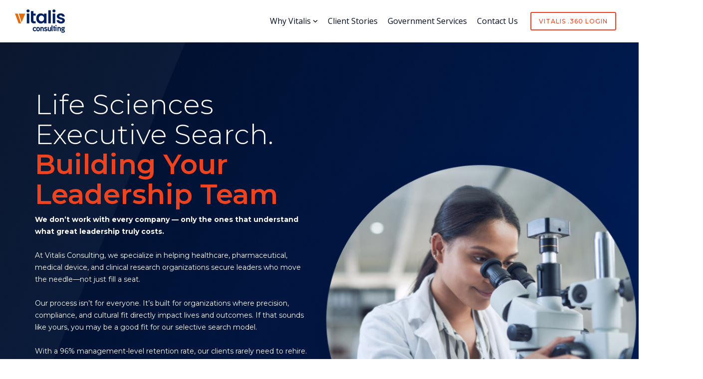

--- FILE ---
content_type: text/css
request_url: https://vitalisconsultingus.com/hubfs/hub_generated/template_assets/1/144845116712/1768325154888/template_child.min.css
body_size: -644
content:
.col-lg-6.col-sm-12.order-1.order-2-tablet.hhs-img-col{z-index:9!important}.hamburger-icon .line{background:#444!important}@media(min-width:1024px){.slider__container{position:relative;right:-2rem;top:-1.7rem;transform:scale(1.6);z-index:9}}@media(max-width:680px){.bad-hire{height:1000px!important}.calculator .hhs-col-inner,.calculator .hhs-col-inner-con,.calculator .hhs-rich-text{height:1600px!important}}

--- FILE ---
content_type: image/svg+xml
request_url: https://vitalisconsultingus.com/hubfs/Website%20Images/Icons/planning.svg
body_size: 127
content:
<svg xmlns="http://www.w3.org/2000/svg" version="1.1" xmlns:xlink="http://www.w3.org/1999/xlink" width="512" height="512" x="0" y="0" viewBox="0 0 682.667 682.667" style="enable-background:new 0 0 512 512" xml:space="preserve" class=""><g><defs><clipPath id="b" clipPathUnits="userSpaceOnUse"><path d="M0 512h512V0H0Z" fill="#ef431f" opacity="1" data-original="#000000"></path></clipPath></defs><mask id="a"><rect width="100%" height="100%" fill="#ffffff" opacity="1" data-original="#ffffff"></rect><path d="M0 0c5.52 0 10-4.48 10-10S5.52-20 0-20s-10 4.48-10 10S-5.52 0 0 0" style="fill-opacity:1;fill-rule:nonzero;stroke:none" transform="matrix(1.33333 0 0 -1.33333 257.333 488)" fill="#ffffff" data-original="#ffffff"></path></mask><g mask="url(#a)"><g clip-path="url(#b)" transform="matrix(1.33333 0 0 -1.33333 0 682.667)"><path d="M0 0c5.52 0 10-4.48 10-10S5.52-20 0-20s-10 4.48-10 10S-5.52 0 0 0" style="fill-opacity:1;fill-rule:nonzero;stroke:none" transform="translate(193 146)" fill="#ef431f" data-original="#000000" opacity="1"></path><path d="M0 0h-254.63c-11.05 0-20 8.95-20 20v326c0 11.05 8.95 20 20 20h20" style="stroke-width:20;stroke-linecap:round;stroke-linejoin:round;stroke-miterlimit:10;stroke-dasharray:none;stroke-opacity:1" transform="translate(284.63 96)" fill="none" stroke="#ef431f" stroke-width="20" stroke-linecap="round" stroke-linejoin="round" stroke-miterlimit="10" stroke-dasharray="none" stroke-opacity="" data-original="#000000" class="" opacity="1"></path><path d="M0 0h103" style="stroke-width:20;stroke-linecap:round;stroke-linejoin:round;stroke-miterlimit:10;stroke-dasharray:none;stroke-opacity:1" transform="translate(90 462)" fill="none" stroke="#ef431f" stroke-width="20" stroke-linecap="round" stroke-linejoin="round" stroke-miterlimit="10" stroke-dasharray="none" stroke-opacity="" data-original="#000000" class="" opacity="1"></path><path d="M0 0h103" style="stroke-width:20;stroke-linecap:round;stroke-linejoin:round;stroke-miterlimit:10;stroke-dasharray:none;stroke-opacity:1" transform="translate(233 462)" fill="none" stroke="#ef431f" stroke-width="20" stroke-linecap="round" stroke-linejoin="round" stroke-miterlimit="10" stroke-dasharray="none" stroke-opacity="" data-original="#000000" class="" opacity="1"></path><path d="M0 0h40c11.05 0 20-8.95 20-20v-221.15" style="stroke-width:20;stroke-linecap:round;stroke-linejoin:round;stroke-miterlimit:10;stroke-dasharray:none;stroke-opacity:1" transform="translate(376 462)" fill="none" stroke="#ef431f" stroke-width="20" stroke-linecap="round" stroke-linejoin="round" stroke-miterlimit="10" stroke-dasharray="none" stroke-opacity="" data-original="#000000" class="" opacity="1"></path><path d="M0 0h426" style="stroke-width:20;stroke-linecap:round;stroke-linejoin:round;stroke-miterlimit:10;stroke-dasharray:none;stroke-opacity:1" transform="translate(10 379)" fill="none" stroke="#ef431f" stroke-width="20" stroke-linecap="round" stroke-linejoin="round" stroke-miterlimit="10" stroke-dasharray="none" stroke-opacity="" data-original="#000000" class="" opacity="1"></path><path d="M0 0v-20c0-11.05-8.95-20-20-20s-20 8.95-20 20v40c0 11.05 8.95 20 20 20 5.52 0 10.52-2.24 14.14-5.86C-2.24 30.52 0 25.52 0 20Z" style="stroke-width:20;stroke-linecap:round;stroke-linejoin:round;stroke-miterlimit:10;stroke-dasharray:none;stroke-opacity:1" transform="translate(376 462)" fill="none" stroke="#ef431f" stroke-width="20" stroke-linecap="round" stroke-linejoin="round" stroke-miterlimit="10" stroke-dasharray="none" stroke-opacity="" data-original="#000000" class="" opacity="1"></path><path d="M0 0v-20c0-11.05-8.95-20-20-20s-20 8.95-20 20v40c0 11.05 8.95 20 20 20 5.52 0 10.52-2.24 14.14-5.86C-2.24 30.52 0 25.52 0 20Z" style="stroke-width:20;stroke-linecap:round;stroke-linejoin:round;stroke-miterlimit:10;stroke-dasharray:none;stroke-opacity:1" transform="translate(90 462)" fill="none" stroke="#ef431f" stroke-width="20" stroke-linecap="round" stroke-linejoin="round" stroke-miterlimit="10" stroke-dasharray="none" stroke-opacity="" data-original="#000000" class="" opacity="1"></path><path d="M0 0v-20c0-11.05-8.95-20-20-20s-20 8.95-20 20v40c0 11.05 8.95 20 20 20 5.52 0 10.52-2.24 14.14-5.86C-2.24 30.52 0 25.52 0 20Z" style="stroke-width:20;stroke-linecap:round;stroke-linejoin:round;stroke-miterlimit:10;stroke-dasharray:none;stroke-opacity:1" transform="translate(233 462)" fill="none" stroke="#ef431f" stroke-width="20" stroke-linecap="round" stroke-linejoin="round" stroke-miterlimit="10" stroke-dasharray="none" stroke-opacity="" data-original="#000000" class="" opacity="1"></path><path d="M0 0v-60h60" style="stroke-width:20;stroke-linecap:round;stroke-linejoin:round;stroke-miterlimit:10;stroke-dasharray:none;stroke-opacity:1" transform="translate(392 180)" fill="none" stroke="#ef431f" stroke-width="20" stroke-linecap="round" stroke-linejoin="round" stroke-miterlimit="10" stroke-dasharray="none" stroke-opacity="" data-original="#000000" class="" opacity="1"></path><path d="M0 0h63" style="stroke-width:20;stroke-linecap:round;stroke-linejoin:round;stroke-miterlimit:10;stroke-dasharray:none;stroke-opacity:1" transform="translate(70 316)" fill="none" stroke="#ef431f" stroke-width="20" stroke-linecap="round" stroke-linejoin="round" stroke-miterlimit="10" stroke-dasharray="none" stroke-opacity="" data-original="#000000" class="" opacity="1"></path><path d="M0 0h63" style="stroke-width:20;stroke-linecap:round;stroke-linejoin:round;stroke-miterlimit:10;stroke-dasharray:none;stroke-opacity:1" transform="translate(193 316)" fill="none" stroke="#ef431f" stroke-width="20" stroke-linecap="round" stroke-linejoin="round" stroke-miterlimit="10" stroke-dasharray="none" stroke-opacity="" data-original="#000000" class="" opacity="1"></path><path d="M0 0h63" style="stroke-width:20;stroke-linecap:round;stroke-linejoin:round;stroke-miterlimit:10;stroke-dasharray:none;stroke-opacity:1" transform="translate(70 256)" fill="none" stroke="#ef431f" stroke-width="20" stroke-linecap="round" stroke-linejoin="round" stroke-miterlimit="10" stroke-dasharray="none" stroke-opacity="" data-original="#000000" class="" opacity="1"></path><path d="M0 0h83" style="stroke-width:20;stroke-linecap:round;stroke-linejoin:round;stroke-miterlimit:10;stroke-dasharray:none;stroke-opacity:1" transform="translate(70 136)" fill="none" stroke="#ef431f" stroke-width="20" stroke-linecap="round" stroke-linejoin="round" stroke-miterlimit="10" stroke-dasharray="none" stroke-opacity="" data-original="#000000" class="" opacity="1"></path><path d="M0 0h63" style="stroke-width:20;stroke-linecap:round;stroke-linejoin:round;stroke-miterlimit:10;stroke-dasharray:none;stroke-opacity:1" transform="translate(193 256)" fill="none" stroke="#ef431f" stroke-width="20" stroke-linecap="round" stroke-linejoin="round" stroke-miterlimit="10" stroke-dasharray="none" stroke-opacity="" data-original="#000000" class="" opacity="1"></path><path d="M0 0h63" style="stroke-width:20;stroke-linecap:round;stroke-linejoin:round;stroke-miterlimit:10;stroke-dasharray:none;stroke-opacity:1" transform="translate(70 196)" fill="none" stroke="#ef431f" stroke-width="20" stroke-linecap="round" stroke-linejoin="round" stroke-miterlimit="10" stroke-dasharray="none" stroke-opacity="" data-original="#000000" class="" opacity="1"></path><path d="M0 0h63" style="stroke-width:20;stroke-linecap:round;stroke-linejoin:round;stroke-miterlimit:10;stroke-dasharray:none;stroke-opacity:1" transform="translate(193 196)" fill="none" stroke="#ef431f" stroke-width="20" stroke-linecap="round" stroke-linejoin="round" stroke-miterlimit="10" stroke-dasharray="none" stroke-opacity="" data-original="#000000" class="" opacity="1"></path><path d="M0 0h60" style="stroke-width:20;stroke-linecap:round;stroke-linejoin:round;stroke-miterlimit:10;stroke-dasharray:none;stroke-opacity:1" transform="translate(316 316)" fill="none" stroke="#ef431f" stroke-width="20" stroke-linecap="round" stroke-linejoin="round" stroke-miterlimit="10" stroke-dasharray="none" stroke-opacity="" data-original="#000000" class="" opacity="1"></path><path d="M0 0c38.85-16.97 66-55.73 66-100.84 0-60.75-49.25-110-110-110-52.51 0-96.42 36.79-107.37 86-1.72 7.73-2.63 15.76-2.63 24 0 60.75 49.25 110 110 110 15.65 0 30.53-3.27 44-9.16z" style="stroke-width:20;stroke-linecap:round;stroke-linejoin:round;stroke-miterlimit:10;stroke-dasharray:none;stroke-opacity:1" transform="translate(436 220.84)" fill="none" stroke="#ef431f" stroke-width="20" stroke-linecap="round" stroke-linejoin="round" stroke-miterlimit="10" stroke-dasharray="none" stroke-opacity="" data-original="#000000" class="" opacity="1"></path></g></g></g></svg>

--- FILE ---
content_type: image/svg+xml
request_url: https://vitalisconsultingus.com/hubfs/Website%20Images/Icons/interest-rate.svg
body_size: -129
content:
<svg xmlns="http://www.w3.org/2000/svg" version="1.1" xmlns:xlink="http://www.w3.org/1999/xlink" width="512" height="512" x="0" y="0" viewBox="0 0 511.749 511.749" style="enable-background:new 0 0 512 512" xml:space="preserve" class=""><g><path d="M501.749 167.855c-3.442-56.347-42.155-106.766-99.648-122.422-72.182-19.656-146.632 22.924-166.288 95.106-8.526 31.308-5.337 63.04 6.892 90.546h-.001l-24.219 49.747h62.033c14.767 12.079 31.988 20.982 50.4 25.996 57.592 15.683 116.626-8.255 148.122-55.236M113.747 66.454 36.978 156.08h42.233v125.995h69.071V156.08h42.234zM420.041 114.455 314.374 240.074" style="stroke-width:20;stroke-linecap:round;stroke-linejoin:round;stroke-miterlimit:10;" fill="none" stroke="#ef431f" stroke-width="20" stroke-linecap="round" stroke-linejoin="round" stroke-miterlimit="10" data-original="#000000" opacity="1"></path><ellipse cx="326.609" cy="136.71" rx="25.944" ry="25.706" style="stroke-width:20;stroke-linecap:round;stroke-linejoin:round;stroke-miterlimit:10;" fill="none" stroke="#ef431f" stroke-width="20" stroke-linecap="round" stroke-linejoin="round" stroke-miterlimit="10" data-original="#000000" opacity="1"></ellipse><ellipse cx="405.907" cy="218.272" rx="25.944" ry="25.706" style="stroke-width:20;stroke-linecap:round;stroke-linejoin:round;stroke-miterlimit:10;" fill="none" stroke="#ef431f" stroke-width="20" stroke-linecap="round" stroke-linejoin="round" stroke-miterlimit="10" data-original="#000000" opacity="1"></ellipse><path d="M123.133 471.109H25.036c-8.304 0-15.036-6.732-15.036-15.036v-16.799c0-8.304 6.732-15.036 15.036-15.036h98.098c8.304 0 15.036 6.732 15.036 15.036v16.799c-.001 8.305-6.733 15.036-15.037 15.036z" style="stroke-width:20;stroke-linecap:round;stroke-linejoin:round;stroke-miterlimit:10;" fill="none" stroke="#ef431f" stroke-width="20" stroke-linecap="round" stroke-linejoin="round" stroke-miterlimit="10" data-original="#000000" opacity="1"></path><path d="M250.662 471.109h-97.458c-8.304 0-15.036-6.732-15.036-15.036v-16.799c0-8.304 6.732-15.036 15.036-15.036h97.458c8.304 0 15.036 6.732 15.036 15.036v16.799c0 8.305-6.732 15.036-15.036 15.036z" style="stroke-width:20;stroke-linecap:round;stroke-linejoin:round;stroke-miterlimit:10;" fill="none" stroke="#ef431f" stroke-width="20" stroke-linecap="round" stroke-linejoin="round" stroke-miterlimit="10" data-original="#000000" opacity="1"></path><path d="M378.191 471.109h-97.458c-8.304 0-15.036-6.732-15.036-15.036v-16.799c0-8.304 6.732-15.036 15.036-15.036h97.458c8.304 0 15.036 6.732 15.036 15.036v16.799c-.001 8.305-6.732 15.036-15.036 15.036zM123.133 424.239H25.036c-8.304 0-15.036-6.732-15.036-15.036v-16.799c0-8.304 6.732-15.036 15.036-15.036h98.098c8.304 0 15.036 6.732 15.036 15.036v16.799c-.001 8.305-6.733 15.036-15.037 15.036z" style="stroke-width:20;stroke-linecap:round;stroke-linejoin:round;stroke-miterlimit:10;" fill="none" stroke="#ef431f" stroke-width="20" stroke-linecap="round" stroke-linejoin="round" stroke-miterlimit="10" data-original="#000000" opacity="1"></path><path d="M250.662 424.239h-97.458c-8.304 0-15.036-6.732-15.036-15.036v-16.799c0-8.304 6.732-15.036 15.036-15.036h97.458c8.304 0 15.036 6.732 15.036 15.036v16.799c0 8.305-6.732 15.036-15.036 15.036z" style="stroke-width:20;stroke-linecap:round;stroke-linejoin:round;stroke-miterlimit:10;" fill="none" stroke="#ef431f" stroke-width="20" stroke-linecap="round" stroke-linejoin="round" stroke-miterlimit="10" data-original="#000000" opacity="1"></path><path d="M250.662 377.369h-97.458c-8.304 0-15.036-6.732-15.036-15.036v-16.799c0-8.304 6.732-15.036 15.036-15.036h97.458c8.304 0 15.036 6.732 15.036 15.036v16.799c0 8.305-6.732 15.036-15.036 15.036zM497.207 211.721h0" style="stroke-width:20;stroke-linecap:round;stroke-linejoin:round;stroke-miterlimit:10;" fill="none" stroke="#ef431f" stroke-width="20" stroke-linecap="round" stroke-linejoin="round" stroke-miterlimit="10" data-original="#000000" opacity="1"></path></g></svg>

--- FILE ---
content_type: application/javascript
request_url: https://7052064.fs1.hubspotusercontent-na1.net/hubfs/7052064/hub_generated/module_assets/1/-98459521332/1768318165808/module_image_slider_gallery.min.js
body_size: 752
content:
var module_98459521332=function(){const DEFAULT_MODULE_CONFIG=Object.freeze({show_thumbnails:"false",show_main_arrows:"true",loop_slides:"false",auto_advance:"false",auto_advance_speed_seconds:"5",image_settings_sizing:"static",image_settings_transition:"slide",image_settings_caption_position:"below"}),cleanAndWatchImages=sliderRoot=>{const images=sliderRoot.querySelectorAll("img"),config={attributes:!0,attributeFilter:["loading","height","width"]},observer=new MutationObserver(mutationList=>{for(const mutation of mutationList)"attributes"===mutation.type&&mutation.target.dataset.splideLazy&&(mutation.target.removeAttribute("loading"),mutation.target.removeAttribute("width"),mutation.target.removeAttribute("height"))});images.forEach(image=>{image.removeAttribute("loading"),image.removeAttribute("width"),image.removeAttribute("height"),observer.observe(image,config)})},initGallerySliders=()=>{const gallerySliders=document.querySelectorAll("[data-gallery_slider]");gallerySliders.length>0&&gallerySliders.forEach(gallerySlider=>{const sliderConfig=(moduleName=>{const configJSONScript=document.querySelector(`[data-gallery_slider-config="config_${moduleName}"]`);return configJSONScript?JSON.parse(configJSONScript.textContent):DEFAULT_MODULE_CONFIG})(gallerySlider.dataset.gallery_slider),mainSlider=gallerySlider.querySelector(".splide__main"),thumbnailNav=gallerySlider.querySelector(".splide__nav");if(mainSlider){const mainSliderConfig={lazyLoad:"nearby",classes:{arrows:"splide__arrows hs-gallery-slider-main__arrow"}};sliderConfig?.slides_per_page>1&&(mainSliderConfig.perPage=parseInt(sliderConfig.slides_per_page,10),mainSliderConfig.gap=parseInt(sliderConfig.gap_between_slides,10)),mainSliderConfig.direction=sliderConfig?.direction||"ltr",mainSliderConfig.arrows="true"===sliderConfig?.show_main_arrows,mainSliderConfig.pagination="true"===sliderConfig?.show_dots,mainSliderConfig.autoplay="true"===sliderConfig?.auto_advance,mainSliderConfig.interval=sliderConfig?.auto_advance_speed_seconds?1e3*parseInt(sliderConfig.auto_advance_speed_seconds,10):5e3,mainSliderConfig.type=sliderConfig?.image_transition?sliderConfig.image_transition:"slide","true"===sliderConfig?.loop_slides&&("slide"===mainSliderConfig.type?mainSliderConfig.type="loop":mainSliderConfig.rewind=!0),sliderConfig?.splidei18n&&(mainSliderConfig.i18n=sliderConfig.splidei18n);const main=new Splide(mainSlider,mainSliderConfig);if(cleanAndWatchImages(main.root),thumbnailNav){const thumbSliderConfig={lazyLoad:"nearby",preloadPages:6,fixedWidth:parseInt(sliderConfig.thumbnail_width,10),autoHeight:!0,gap:6,pagination:!1,isNavigation:!0,classes:{arrows:"splide__arrows hs-gallery-slider-nav__arrow"},breakpoints:{768:{fixedWidth:135}}};thumbSliderConfig.direction=sliderConfig?.direction||"ltr",sliderConfig?.splidei18n&&(thumbSliderConfig.i18n=sliderConfig.splidei18n);const thumbnails=new Splide(thumbnailNav,thumbSliderConfig);cleanAndWatchImages(thumbnails.root),main.sync(thumbnails),main.mount(),thumbnails.mount()}else main.mount()}})};new Promise(resolve=>{if(void 0!==window.Splide)return void resolve();let value=window.Splide;Object.defineProperty(window,"Splide",{configurable:!0,enumerable:!0,get:()=>value,set(newValue){if(void 0!==newValue)return value=newValue,Object.defineProperty(window,"Splide",{configurable:!0,enumerable:!0,writable:!0,value:value}),void resolve()}})}).then(()=>{initGallerySliders()})}();
//# sourceURL=https://7052064.fs1.hubspotusercontent-na1.net/hubfs/7052064/hub_generated/module_assets/1/-98459521332/1768318165808/module_image_slider_gallery.js

--- FILE ---
content_type: image/svg+xml
request_url: https://vitalisconsultingus.com/hubfs/Asset%201.svg
body_size: 2742
content:
<svg xmlns="http://www.w3.org/2000/svg" viewBox="0 0 395.36 186.7"><defs><style>.cls-1{fill:#e46c0a;}.cls-1,.cls-2{fill-rule:evenodd;}.cls-2,.cls-3{fill:#002060;}</style></defs><g id="Layer_2" data-name="Layer 2"><g id="Layer_1-2" data-name="Layer 1"><polygon class="cls-1" points="48.4 110.97 21.23 32.64 0 32.64 28.61 110.97 48.4 110.97"/><polygon class="cls-1" points="81.71 32.9 30.14 32.9 52.63 102.96 81.71 32.9"/><polygon class="cls-2" points="103.74 0 99.75 0.58 96.39 2.21 93.81 4.71 92.15 7.91 91.56 11.61 92.15 15.32 93.81 18.51 96.39 21.01 99.75 22.64 103.74 23.22 107.67 22.64 111.02 21.01 113.63 18.51 115.31 15.32 115.92 11.61 115.31 7.91 113.63 4.71 111.02 2.21 107.67 0.58 103.74 0"/><rect class="cls-3" x="93.68" y="32.56" width="19.82" height="78.42"/><polygon class="cls-2" points="163.75 32.61 163.75 48.9 146.2 48.9 146.2 86.86 146.63 90.24 148.04 92.58 150.62 93.93 154.55 94.37 163.75 94.37 163.75 111.09 151.29 111.09 147.33 110.92 143.63 110.42 140.22 109.55 137.13 108.3 134.38 106.64 131.99 104.54 129.98 101.99 128.38 98.95 127.21 95.41 126.49 91.34 126.25 86.86 126.24 13.2 146.2 13.2 146.2 32.61 163.75 32.61"/><path class="cls-2" d="M230.45,32.6V43.77l-1.93-2.4-2.31-2.29L223.52,37l-3.05-1.86-3.42-1.57-3.8-1.19-4.17-.76-4.54-.27-3.47.16-3.38.48-3.27.79-3.13,1.09-3,1.38-2.83,1.67-2.67,1.94L180.31,41,178,43.5,176,46.22l-1.84,3-1.59,3.19-1.34,3.41-1.06,3.63-.78,3.85-.48,4-.16,4.24.16,4.23.48,4,.78,3.87,1.06,3.66,1.33,3.46L174.12,94,176,97,178,99.8l2.27,2.52,2.47,2.25,2.67,2,2.82,1.7,3,1.42,3.12,1.13,3.24.81,3.36.5,3.45.16,4.51-.27,4.16-.76,3.82-1.21,3.46-1.58,3.1-1.91,2.71-2.15,2.34-2.36,1.95-2.5V111h20V32.6ZM212.87,49l3.12.73,2.95,1.2,2.73,1.67,2.46,2.12,2.13,2.56,1.76,3,1.31,3.43.83,3.85.29,4.26-.29,4.25-.83,3.85L228,83.34l-1.76,3-2.13,2.56L221.67,91l-2.73,1.66L216,93.9l-3.12.73-3.23.25-3.16-.26-3.07-.75-2.92-1.23-2.71-1.71-2.46-2.16-2.13-2.61-1.76-3-1.33-3.46-.83-3.87-.3-4.26.3-4.25.83-3.83,1.33-3.4,1.76-3,2.13-2.52,2.46-2.08,2.71-1.63,2.92-1.17,3.07-.71,3.16-.23Z"/><rect class="cls-3" x="264.12" y="6.24" width="19.89" height="104.75"/><polygon class="cls-2" points="309.3 0 305.31 0.58 301.96 2.21 299.37 4.71 297.71 7.91 297.12 11.61 297.71 15.32 299.37 18.51 301.96 21.01 305.31 22.64 309.3 23.22 313.23 22.64 316.58 21.01 319.19 18.51 320.88 15.32 321.48 11.61 320.88 7.91 319.19 4.71 316.58 2.21 313.23 0.58 309.3 0"/><rect class="cls-3" x="299.25" y="32.56" width="19.82" height="78.42"/><polygon class="cls-2" points="362.96 31.32 358.27 31.53 353.93 32.16 349.94 33.16 346.3 34.52 343.05 36.2 340.19 38.19 337.73 40.44 335.69 42.94 334.08 45.65 332.91 48.56 332.2 51.62 331.96 54.82 332.23 58.51 332.99 61.77 334.2 64.63 337.78 69.29 342.56 72.77 345.27 74.14 348.14 75.33 351.1 76.36 354.11 77.26 357.13 78.07 362.95 79.55 365.66 80.29 370.44 81.94 374.02 84.04 376 86.87 376.27 88.65 375.48 91.82 373.17 94.38 369.4 96.09 364.23 96.71 359.78 96.19 356.03 94.74 353.08 92.49 351.06 89.61 350.08 86.24 330.12 86.24 330.54 89.54 331.4 92.72 332.68 95.73 334.36 98.57 336.42 101.21 338.84 103.62 341.61 105.78 344.7 107.68 348.1 109.28 351.78 110.56 355.74 111.51 359.94 112.09 364.37 112.29 369 112.08 373.3 111.47 377.26 110.49 380.87 109.15 384.12 107.48 386.98 105.51 389.44 103.26 391.49 100.75 393.11 98.02 394.28 95.07 395 91.94 395.24 88.65 394.91 84.96 394.09 81.7 392.83 78.84 389.22 74.18 384.45 70.69 381.76 69.31 378.92 68.12 375.99 67.09 373.01 66.18 370.04 65.36 364.3 63.85 361.63 63.09 356.94 61.4 353.42 59.24 351.48 56.34 351.21 54.53 351.93 51.45 354.04 49.08 357.54 47.56 362.39 47.03 366.7 47.5 370.23 48.86 372.92 51 374.72 53.82 375.56 57.22 394.53 57.22 394.08 53.72 393.28 50.43 392.13 47.34 390.63 44.49 388.8 41.87 386.63 39.51 384.15 37.42 381.36 35.62 378.26 34.11 374.86 32.91 371.17 32.03 367.2 31.5 362.96 31.32"/><polygon class="cls-2" points="168.8 146.8 166.08 144.12 163.25 142.11 160.03 140.85 156.2 140.41 152.24 140.85 148.84 142.12 146.02 144.11 143.8 146.73 142.19 149.88 141.21 153.47 140.88 157.38 141.21 161.27 142.19 164.84 143.8 167.97 146.02 170.59 148.84 172.57 152.24 173.84 156.2 174.29 160.01 173.87 163.17 172.65 166 170.66 168.8 167.96 163.1 162.71 161.66 164.21 160.07 165.51 158.28 166.42 156.2 166.76 152.63 165.97 150.39 163.87 149.23 160.87 148.9 157.38 149.23 153.87 150.39 150.87 152.63 148.78 156.2 148 158.28 148.33 160.07 149.23 161.66 150.52 163.1 152.06 168.8 146.8"/><path class="cls-2" d="M197.46,153.37l-.81-3.61-1.38-3.15-2-2.59-2.67-2-.91-.33-2.46-.9-4.11-.43-4.1.43-3.37,1.23L173,144l-2,2.59-1.38,3.15-.8,3.61-.26,4,.26,4,.8,3.62,1.38,3.14,2,2.59,2.66,2,3.37,1.23,4.1.43,4.11-.43,3.37-1.23,2.67-2,2-2.59,1.38-3.14.81-3.62.25-4Zm-8,7.41-.94,3-2,2.08-3.41.79-3.43-.79-2-2.08-.92-3-.22-3.41.22-3.39.92-3,2-2.13,3.43-.81,3.41.81,2,2.13.94,3,.23,3.39Z"/><polygon class="cls-2" points="214.84 140.28 213.03 140.45 211.18 140.96 209.45 141.79 208.01 142.94 207.74 140.94 201.24 140.94 201.24 173.59 209.14 173.59 209.14 153.49 209.54 151.44 210.65 149.73 212.35 148.55 214.51 148.11 217.43 148.66 219.19 150.18 220.05 152.48 220.28 155.34 220.28 173.59 228.24 173.59 228.24 155.21 227.92 150.97 226.9 147.33 225.15 144.36 222.59 142.15 219.17 140.76 214.84 140.28"/><polygon class="cls-2" points="286.94 141 278.98 141 278.98 161.43 278.55 163.51 277.39 165.12 275.7 166.16 273.67 166.53 270.71 166.01 268.93 164.56 268.05 162.34 267.82 159.5 267.82 141 259.92 141 259.92 159.97 260.28 164.11 261.38 167.61 263.23 170.43 265.85 172.5 269.26 173.79 273.46 174.23 275.17 174.06 276.88 173.59 278.54 172.8 280.1 171.7 280.44 173.63 286.94 173.63 286.94 141"/><polygon class="cls-2" points="299.69 167.21 298.5 167.03 297.7 166.58 297.25 165.83 297.1 164.76 297.1 127.61 289.6 127.61 289.6 164.89 290.27 169.2 292.23 171.96 295.4 173.44 299.69 173.91 299.69 167.21"/><polygon class="cls-2" points="318.36 140.44 313.91 140.44 313.91 131.55 306.21 131.55 306.21 140.44 302.29 140.44 302.29 147.14 306.21 147.14 306.21 164.12 306.69 167.62 308.14 170.46 310.6 172.37 314.11 173.07 317.16 173.07 317.16 166.37 315.67 166.2 314.66 165.66 314.09 164.75 313.91 163.45 313.91 147.14 318.36 147.14 318.36 140.44"/><rect class="cls-3" x="321.2" y="139.45" width="7.77" height="32.63"/><polygon class="cls-2" points="329.83 128.84 329.47 127.03 328.48 125.55 326.98 124.56 325.12 124.2 323.33 124.56 321.85 125.55 320.85 127.03 320.47 128.84 320.85 130.67 321.85 132.17 323.33 133.18 325.12 133.55 326.98 133.18 328.48 132.17 329.47 130.67 329.83 128.84"/><polygon class="cls-2" points="364.06 155.27 363.74 151.03 362.73 147.39 360.97 144.42 358.42 142.21 355 140.82 350.67 140.34 348.86 140.52 347.01 141.02 345.28 141.85 343.84 143 343.58 141.01 337.08 141.01 337.08 173.64 344.97 173.64 344.97 153.54 345.37 151.5 346.49 149.78 348.19 148.61 350.34 148.17 353.25 148.72 355.01 150.24 355.88 152.53 356.11 155.4 356.11 173.64 364.06 173.64 364.06 155.27"/><path class="cls-2" d="M395,172.25l-.31-1.61-1.78-2.56-1-.61-1.68-1-3.37-.57-2.61.25-5.18,1.09-2.62.25h-.73l-.86-.2v-1l.14-.82.37-.75.53-.66.62-.56.88.3.88.21.87.12.88,0,4.2-.48.43-.18,3.09-1.27,2.69-2.36,1.41-2.67.31-.59.6-4.12,0-1.18-.15-1.25-.24-1.31-.23-.9-.12-.47,2.53-3.42.65-4.27H388.6l0,.73-.14.7-.24.64-.38.58-1.76-.9-.83-.26-1-.31-1.93-.3-1.94-.08-4.25.5-3.46,1.49L370,144.9l-1.62,3.35-.56,4.23.17,2.3.55,2.25,1,2.12L371,161l-1,1.32-.8,1.46-.51,1.56-.17,1.63.79,2.94,2.06,2,2.8,1.08,3,.33,2.07-.17,4.11-.73,2.11-.16.89.12.78.38.57.64.21.91-.81,2.31-2.07,1.66-2.77,1-2.9.34-2-.19-1.77-.56-1.27-.93-.48-1.31v-.53l.06-.33-7-2.06-.25.76-.16.77-.09.77,0,.75.82,3.87,2.18,2.82,3.14,1.88,3.71,1.06,3.87.32,3.68-.38,3.53-1.13,3.15-1.84,2.53-2.51.66-1.23,1-1.91.62-3.73ZM375.7,150.44l2.6-2.32h4l2.55,2.32.35,2-.32,2.11-.94,1.46-1.53.86-2.11.28-2.12-.28-1.56-.86-1-1.46-.33-2.11Z"/><polygon class="cls-2" points="243.38 140.4 239.76 140.76 236.53 141.88 233.91 143.8 232.16 146.54 231.52 150.16 232.14 153.46 236.22 157.61 239.07 158.84 242.08 159.76 244.94 160.56 247.35 161.43 249.01 162.57 249.63 164.16 249.09 165.7 247.77 166.63 246.09 167.09 244.51 167.21 242.1 166.99 240.25 166.31 238.92 165.19 238.05 163.63 231.12 165.42 232.48 168.92 234.64 171.44 237.47 173.11 240.85 174.03 244.64 174.31 248.38 173.89 251.87 172.63 254.77 170.53 256.76 167.59 257.49 163.83 256.88 160.39 255.22 157.88 249.99 154.85 247.01 153.97 244.17 153.24 241.78 152.49 240.13 151.53 239.51 150.16 240 148.7 241.19 147.83 242.69 147.41 244.11 147.3 245.76 147.5 247.29 148.06 248.64 148.96 249.77 150.16 255.83 146.77 253.4 143.73 250.67 141.77 247.41 140.71 243.38 140.4"/></g></g></svg>

--- FILE ---
content_type: image/svg+xml
request_url: https://vitalisconsultingus.com/hubfs/Website%20Images/Icons/microscope.svg
body_size: 197
content:
<svg xmlns="http://www.w3.org/2000/svg" version="1.1" xmlns:xlink="http://www.w3.org/1999/xlink" width="512" height="512" x="0" y="0" viewBox="0 0 512 512" style="enable-background:new 0 0 512 512" xml:space="preserve"><g><path d="M212.488 94.67h101.85c7.99 0 15.87 1.98 22.82 5.93 29.38 16.68 60.02 50.88 82.74 92.6 15.41 28.28 39.83 84.06 30.29 139.89-4.3 25.15-18.3 63.42-62.37 88.46" style="stroke-width:15;stroke-linecap:round;stroke-linejoin:round;stroke-miterlimit:10;" fill="none" stroke="#ef431f" stroke-width="15" stroke-linecap="round" stroke-linejoin="round" stroke-miterlimit="10" data-original="#000000" opacity="1"></path><path d="M212.488 222.14h124.09c15.01 0 28.67 8.86 34.61 22.66 10.63 24.68 17.65 52.83 13.51 77.1-1.4 8.18-4.81 28.15-30.8 42.45M79.388 247.59l-18.32 21.83a5.995 5.995 0 0 0 .74 8.45l20 16.79a5.995 5.995 0 0 0 8.45-.74l18.73-22.32M187.538 13.5v53.6h-60.71V13.5c0-3.31 2.69-6 6-6h48.71c3.32 0 6 2.69 6 6zM180.498 271.6v31.42c0 3.32-2.68 6-6 6h-34.63c-3.31 0-6-2.68-6-6V271.6M101.878 223.09v-73.36M212.488 247.35V191.1M101.878 114.73V73.1c0-3.31 2.69-6 6-6h98.61c3.31 0 6 2.69 6 6v51.45M139.688 377.55h-56.84c-5.52 0-10-4.47-10-10V352.8c0-5.52 4.48-10 10-10h169.06M251.908 377.55h-77.22M196.548 468.24v-29.93c0-3.31-2.68-6-6-6h-66.73c-3.31 0-6 2.69-6 6v29.93" style="stroke-width:15;stroke-linecap:round;stroke-linejoin:round;stroke-miterlimit:10;" fill="none" stroke="#ef431f" stroke-width="15" stroke-linecap="round" stroke-linejoin="round" stroke-miterlimit="10" data-original="#000000" opacity="1"></path><circle cx="229.296" cy="157.825" r="37.279" style="stroke-width:15;stroke-linecap:round;stroke-linejoin:round;stroke-miterlimit:10;" transform="rotate(-88.315 229.293 157.819)" fill="none" stroke="#ef431f" stroke-width="15" stroke-linecap="round" stroke-linejoin="round" stroke-miterlimit="10" data-original="#000000" opacity="1"></circle><path d="m120.102 238.382-32.133-26.97a6.001 6.001 0 0 0-8.455.74l-13.638 16.263a6.001 6.001 0 0 0 .74 8.452l41.394 34.736h98.478a6 6 0 0 0 6-6v-27.221h-92.386zM319.595 327.075h-57.692c-5.523 0-10 4.477-10 10v125.16a6 6 0 0 1-6 6H75.665a7 7 0 0 0-7 7V497.5a7 7 0 0 0 7 7h308.899c5.523 0 10-4.477 10-10v-56.212c0-3.503-.943-6.942-2.73-9.955l-53.822-90.766a21.41 21.41 0 0 0-18.417-10.492z" style="stroke-width:15;stroke-linecap:round;stroke-linejoin:round;stroke-miterlimit:10;" fill="none" stroke="#ef431f" stroke-width="15" stroke-linecap="round" stroke-linejoin="round" stroke-miterlimit="10" data-original="#000000" opacity="1"></path><circle cx="301.635" cy="381.982" r="18.271" style="stroke-width:15;stroke-linecap:round;stroke-linejoin:round;stroke-miterlimit:10;" fill="none" stroke="#ef431f" stroke-width="15" stroke-linecap="round" stroke-linejoin="round" stroke-miterlimit="10" data-original="#000000" opacity="1"></circle></g></svg>

--- FILE ---
content_type: application/javascript
request_url: https://vitalisconsultingus.com/hubfs/hub_generated/template_assets/1/144844993974/1768325147951/template_child.min.js
body_size: -733
content:

//# sourceURL=https://43995631.fs1.hubspotusercontent-na1.net/hubfs/43995631/hub_generated/template_assets/1/144844993974/1768325147951/template_child.js

--- FILE ---
content_type: image/svg+xml
request_url: https://vitalisconsultingus.com/hubfs/Website%20Images/Icons/medicine(1).svg
body_size: 268
content:
<svg xmlns="http://www.w3.org/2000/svg" version="1.1" xmlns:xlink="http://www.w3.org/1999/xlink" width="512" height="512" x="0" y="0" viewBox="0 0 682.667 682.667" style="enable-background:new 0 0 512 512" xml:space="preserve" class=""><g><defs><clipPath id="a" clipPathUnits="userSpaceOnUse"><path d="M0 512h512V0H0Z" fill="#ef431f" opacity="1" data-original="#000000"></path></clipPath></defs><g clip-path="url(#a)" transform="matrix(1.33333 0 0 -1.33333 0 682.667)"><path d="M0 0h-29.754a1.917 1.917 0 0 0-1.917 1.917v29.754a4.791 4.791 0 0 1-4.791 4.791h-23.726a4.791 4.791 0 0 1-4.791-4.791V1.917A1.917 1.917 0 0 0-66.896 0H-96.65a4.791 4.791 0 0 1-4.791-4.791v-23.727a4.791 4.791 0 0 1 4.791-4.791h29.754a1.917 1.917 0 0 0 1.917-1.917v-29.753a4.792 4.792 0 0 1 4.791-4.792h23.726a4.792 4.792 0 0 1 4.791 4.792v29.753c0 1.059.859 1.917 1.917 1.917H0a4.791 4.791 0 0 1 4.791 4.791v23.727A4.791 4.791 0 0 1 0 0Z" style="stroke-width:15;stroke-linecap:round;stroke-linejoin:round;stroke-miterlimit:10;stroke-dasharray:none;stroke-opacity:1" transform="translate(466.29 218.42)" fill="none" stroke="#ef431f" stroke-width="15" stroke-linecap="round" stroke-linejoin="round" stroke-miterlimit="10" stroke-dasharray="none" stroke-opacity="" data-original="#000000" opacity="1"></path><path d="M0 0v-135.182c0-20.7-16.78-37.469-37.47-37.469h-176.592c-20.69 0-37.47 16.769-37.47 37.469V82.63c0 17.27 11.67 31.801 27.56 36.15 3.43.941 5.86 4 5.86 7.561v39.27" style="stroke-width:15;stroke-linecap:round;stroke-linejoin:round;stroke-miterlimit:10;stroke-dasharray:none;stroke-opacity:1" transform="translate(504.5 228.04)" fill="none" stroke="#ef431f" stroke-width="15" stroke-linecap="round" stroke-linejoin="round" stroke-miterlimit="10" stroke-dasharray="none" stroke-opacity="" data-original="#000000" opacity="1"></path><path d="M0 0v-39.271c0-3.56 2.43-6.62 5.86-7.56 15.89-4.35 27.56-18.88 27.56-36.15v-47.63" style="stroke-width:15;stroke-linecap:round;stroke-linejoin:round;stroke-miterlimit:10;stroke-dasharray:none;stroke-opacity:1" transform="translate(471.08 393.651)" fill="none" stroke="#ef431f" stroke-width="15" stroke-linecap="round" stroke-linejoin="round" stroke-miterlimit="10" stroke-dasharray="none" stroke-opacity="" data-original="#000000" opacity="1"></path><path d="M0 0h-222.431c-8.036 0-14.55-6.515-14.55-14.55v-33.866c0-8.036 6.514-14.55 14.55-14.55H0c8.036 0 14.55 6.514 14.55 14.55v33.866C14.55-6.515 8.036 0 0 0Z" style="stroke-width:15;stroke-linecap:round;stroke-linejoin:round;stroke-miterlimit:10;stroke-dasharray:none;stroke-opacity:1" transform="translate(489.95 456.616)" fill="none" stroke="#ef431f" stroke-width="15" stroke-linecap="round" stroke-linejoin="round" stroke-miterlimit="10" stroke-dasharray="none" stroke-opacity="" data-original="#000000" opacity="1"></path><path d="M0 0h-131.546c-22.934 0-41.526 18.592-41.526 41.525v89.819c0 22.934 18.592 41.525 41.526 41.525H0" style="stroke-width:15;stroke-linecap:round;stroke-linejoin:round;stroke-miterlimit:10;stroke-dasharray:none;stroke-opacity:1" transform="translate(504.5 115.331)" fill="none" stroke="#ef431f" stroke-width="15" stroke-linecap="round" stroke-linejoin="round" stroke-miterlimit="10" stroke-dasharray="none" stroke-opacity="" data-original="#000000" opacity="1"></path><path d="M0 0v-62.966" style="stroke-width:15;stroke-linecap:round;stroke-linejoin:round;stroke-miterlimit:10;stroke-dasharray:none;stroke-opacity:1" transform="translate(294.386 456.616)" fill="none" stroke="#ef431f" stroke-width="15" stroke-linecap="round" stroke-linejoin="round" stroke-miterlimit="10" stroke-dasharray="none" stroke-opacity="" data-original="#000000" opacity="1"></path><path d="M0 0v-62.966" style="stroke-width:15;stroke-linecap:round;stroke-linejoin:round;stroke-miterlimit:10;stroke-dasharray:none;stroke-opacity:1" transform="translate(336.56 456.616)" fill="none" stroke="#ef431f" stroke-width="15" stroke-linecap="round" stroke-linejoin="round" stroke-miterlimit="10" stroke-dasharray="none" stroke-opacity="" data-original="#000000" opacity="1"></path><path d="M0 0v-62.966" style="stroke-width:15;stroke-linecap:round;stroke-linejoin:round;stroke-miterlimit:10;stroke-dasharray:none;stroke-opacity:1" transform="translate(378.734 456.616)" fill="none" stroke="#ef431f" stroke-width="15" stroke-linecap="round" stroke-linejoin="round" stroke-miterlimit="10" stroke-dasharray="none" stroke-opacity="" data-original="#000000" opacity="1"></path><path d="M0 0v-62.966" style="stroke-width:15;stroke-linecap:round;stroke-linejoin:round;stroke-miterlimit:10;stroke-dasharray:none;stroke-opacity:1" transform="translate(420.91 456.616)" fill="none" stroke="#ef431f" stroke-width="15" stroke-linecap="round" stroke-linejoin="round" stroke-miterlimit="10" stroke-dasharray="none" stroke-opacity="" data-original="#000000" opacity="1"></path><path d="M0 0v-62.966" style="stroke-width:15;stroke-linecap:round;stroke-linejoin:round;stroke-miterlimit:10;stroke-dasharray:none;stroke-opacity:1" transform="translate(463.084 456.616)" fill="none" stroke="#ef431f" stroke-width="15" stroke-linecap="round" stroke-linejoin="round" stroke-miterlimit="10" stroke-dasharray="none" stroke-opacity="" data-original="#000000" opacity="1"></path><path d="M0 0v74.085" style="stroke-width:15;stroke-linecap:round;stroke-linejoin:round;stroke-miterlimit:10;stroke-dasharray:none;stroke-opacity:1" transform="translate(116.585 55.384)" fill="none" stroke="#ef431f" stroke-width="15" stroke-linecap="round" stroke-linejoin="round" stroke-miterlimit="10" stroke-dasharray="none" stroke-opacity="" data-original="#000000" opacity="1"></path><path d="M0 0h97.304c20.458 0 37.042 16.585 37.042 37.042 0 20.458-16.584 37.043-37.042 37.043H-46.781c-20.458 0-37.042-16.585-37.042-37.043C-83.823 16.585-67.239 0-46.781 0H-35" style="stroke-width:15;stroke-linecap:round;stroke-linejoin:round;stroke-miterlimit:10;stroke-dasharray:none;stroke-opacity:1" transform="translate(91.323 55.384)" fill="none" stroke="#ef431f" stroke-width="15" stroke-linecap="round" stroke-linejoin="round" stroke-miterlimit="10" stroke-dasharray="none" stroke-opacity="" data-original="#000000" opacity="1"></path><path d="m0 0-52.386 52.386" style="stroke-width:15;stroke-linecap:round;stroke-linejoin:round;stroke-miterlimit:10;stroke-dasharray:none;stroke-opacity:1" transform="translate(191.177 191.26)" fill="none" stroke="#ef431f" stroke-width="15" stroke-linecap="round" stroke-linejoin="round" stroke-miterlimit="10" stroke-dasharray="none" stroke-opacity="" data-original="#000000" opacity="1"></path><path d="m0 0-68.255-68.255c-14.466-14.466-14.466-37.92 0-52.386 14.465-14.465 37.92-14.465 52.385 0L86.014-18.758c14.465 14.466 14.465 37.92 0 52.386-14.466 14.466-37.92 14.466-52.387 0l-8.886-8.887" style="stroke-width:15;stroke-linecap:round;stroke-linejoin:round;stroke-miterlimit:10;stroke-dasharray:none;stroke-opacity:1" transform="translate(156.106 260.959)" fill="none" stroke="#ef431f" stroke-width="15" stroke-linecap="round" stroke-linejoin="round" stroke-miterlimit="10" stroke-dasharray="none" stroke-opacity="" data-original="#000000" opacity="1"></path></g></g></svg>

--- FILE ---
content_type: image/svg+xml
request_url: https://vitalisconsultingus.com/hubfs/Website%20Images/Icons/science.svg
body_size: 1542
content:
<svg xmlns="http://www.w3.org/2000/svg" version="1.1" xmlns:xlink="http://www.w3.org/1999/xlink" width="512" height="512" x="0" y="0" viewBox="0 0 511.999 511.999" style="enable-background:new 0 0 512 512" xml:space="preserve"><g><path d="M255.987 200.403c-30.656 0-55.597 24.94-55.597 55.597s24.94 55.597 55.597 55.597 55.597-24.94 55.597-55.597-24.941-55.597-55.597-55.597zm0 96.194c-22.385 0-40.597-18.212-40.597-40.597s18.211-40.597 40.597-40.597 40.597 18.212 40.597 40.597-18.212 40.597-40.597 40.597z" fill="#ef431f" opacity="1" data-original="#000000"></path><path d="M417.288 255.979a414.098 414.098 0 0 0 10.806-10.557 31.343 31.343 0 0 0 14.184 3.382c17.396 0 31.548-14.152 31.548-31.548 0-7.498-2.634-14.39-7.019-19.809 17.164-28.067 20.941-52.022 10.882-69.446-13.485-23.356-49.732-30.896-102.065-21.23-12.444 2.298-25.493 5.494-38.975 9.52-3.255-13.689-7.011-26.588-11.243-38.514C307.609 27.621 282.955 0 255.987 0c-26.968 0-51.623 27.621-69.419 77.776-4.235 11.936-7.995 24.846-11.251 38.548a413.46 413.46 0 0 0-16.824-4.669c-.688-16.792-14.557-30.241-31.515-30.241-13.787 0-25.528 8.893-29.81 21.24-31.421-.297-53.11 8.42-62.883 25.346-13.484 23.355-1.89 58.517 32.646 99.007 8.212 9.627 17.504 19.33 27.732 28.993-10.228 9.663-19.52 19.366-27.732 28.993C32.394 325.483 20.8 360.645 34.284 384c9.653 16.72 30.97 25.334 61.505 25.334 12.119 0 25.691-1.357 40.56-4.104 12.448-2.299 25.502-5.496 38.989-9.524a429.055 429.055 0 0 0 3.601 14.006c-8.969 5.569-14.957 15.505-14.957 26.817 0 17.396 14.152 31.548 31.548 31.548 1.912 0 3.782-.18 5.601-.508 15.758 29.084 34.663 44.43 54.854 44.43 26.969 0 51.623-27.621 69.419-77.776 4.236-11.938 7.996-24.852 11.253-38.557 20.229 6.053 39.337 10.217 56.573 12.245 8.601 1.012 16.375 1.472 23.409 1.472 37.686-.001 54.014-13.199 61.049-25.384 13.484-23.355 1.89-58.517-32.646-99.007-8.218-9.634-17.518-19.344-27.754-29.013zm24.99-22.175c-9.125 0-16.548-7.424-16.548-16.548s7.423-16.548 16.548-16.548 16.548 7.424 16.548 16.548-7.423 16.548-16.548 16.548zM200.704 82.792C215.991 39.709 236.141 15 255.987 15s39.995 24.709 55.283 67.792c4.168 11.746 7.856 24.492 11.044 38.041-21.425 7.159-43.753 16.271-66.344 27.08-22.49-10.749-44.899-19.877-66.317-27.044 3.188-13.563 6.879-26.321 11.051-38.077zm-14.258 52.814c16.956 5.737 34.564 12.74 52.343 20.832a711.497 711.497 0 0 0-60.447 34.9c1.871-19.486 4.589-38.184 8.104-55.732zm-59.469-39.192c9.125 0 16.548 7.423 16.548 16.548s-7.423 16.549-16.548 16.549-16.548-7.424-16.548-16.549c-.001-9.125 7.423-16.548 16.548-16.548zM78.343 217.272c-29.667-34.781-40.991-64.586-31.069-81.772 8.369-14.496 29.948-17.894 48.503-17.861 2.267 15.186 15.393 26.872 31.2 26.872 12.602 0 23.497-7.43 28.548-18.137a402.402 402.402 0 0 1 16.56 4.639c-4.508 22.118-7.777 45.992-9.711 70.94-20.651 14.156-39.701 28.934-56.608 43.904-10.141-9.535-19.335-19.102-27.423-28.585zm82.823 73.64c-15.951-11.373-30.797-23.084-44.245-34.912 13.448-11.828 28.293-23.54 44.245-34.912a711.715 711.715 0 0 0 0 69.824zm-27.541 99.568c-44.954 8.301-76.428 3.206-86.351-13.98-9.922-17.187 1.401-46.991 31.069-81.772 8.088-9.482 17.282-19.049 27.422-28.584 16.904 14.967 35.948 29.741 56.593 43.894 1.925 24.931 5.203 48.762 9.747 70.982-13.332 4.016-26.219 7.196-38.48 9.46zm61.906 62.598c-9.125 0-16.548-7.423-16.548-16.548s7.423-16.548 16.548-16.548 16.548 7.424 16.548 16.548c0 9.125-7.423 16.548-16.548 16.548zm115.738-23.87C295.982 472.291 275.832 497 255.987 497c-13.955 0-28.446-12.581-41.121-35.567 7.424-5.777 12.214-14.789 12.214-24.903 0-17.396-14.152-31.548-31.548-31.548-.784 0-1.559.039-2.329.095a406.047 406.047 0 0 1-3.51-13.92c21.413-7.156 43.728-16.264 66.305-27.066 22.574 10.79 44.955 19.891 66.325 27.034-3.19 13.564-6.881 26.325-11.054 38.083zm14.261-52.822c-16.915-5.72-34.505-12.704-52.344-20.824a712.692 712.692 0 0 0 30.641-16.703 700.917 700.917 0 0 0 29.807-18.221c-1.871 19.491-4.589 38.195-8.104 55.748zm9.635-74.71a682.246 682.246 0 0 1-38.84 24.193c-37.167 21.458-74.77 38.702-109.822 50.549-3.501-17.557-6.221-36.291-8.104-55.719a712.523 712.523 0 0 0 39.141 23.49 7.501 7.501 0 0 0 7.304-13.101 703.044 703.044 0 0 1-9.196-5.218 692.13 692.13 0 0 1-38.806-24.134 681.865 681.865 0 0 1-1.533-45.735c0-15.515.512-30.8 1.5-45.713a692.343 692.343 0 0 1 38.838-24.156c37.184-21.468 74.805-38.719 109.872-50.566 3.519 17.56 6.239 36.272 8.112 55.773a712.906 712.906 0 0 0-39.854-23.892 7.5 7.5 0 1 0-7.291 13.109 705.062 705.062 0 0 1 9.839 5.576 692.343 692.343 0 0 1 38.838 24.156 691.76 691.76 0 0 1 1.5 45.713 692.01 692.01 0 0 1-1.498 45.675zm43.183-180.156c44.954-8.302 76.428-3.206 86.351 13.98 6.912 11.973 3.387 30.604-9.89 52.809a31.37 31.37 0 0 0-12.531-2.602c-17.396 0-31.548 14.152-31.548 31.548a31.364 31.364 0 0 0 5.937 18.388 404.259 404.259 0 0 1-10.483 10.192c-16.902-14.964-35.943-29.734-56.584-43.883-1.934-24.962-5.207-48.848-9.718-70.976 13.327-4.014 26.21-7.193 38.466-9.456zm-27.541 99.568c15.937 11.362 30.77 23.063 44.208 34.88-13.455 11.813-28.319 23.535-44.205 34.879a711.642 711.642 0 0 0-.003-69.759zM464.699 376.5c-8.617 14.924-33.375 20.789-69.715 16.515-16.718-1.967-35.331-6.056-55.096-12.025 4.51-22.131 7.781-46.021 9.714-70.986 20.552-14.116 39.65-28.929 56.575-43.888 10.152 9.544 19.356 19.121 27.452 28.612 29.669 34.781 40.992 64.585 31.07 81.772z" fill="#ef431f" opacity="1" data-original="#000000"></path></g></svg>

--- FILE ---
content_type: image/svg+xml
request_url: https://vitalisconsultingus.com/hubfs/Website%20Images/Icons/healthcare.svg
body_size: 974
content:
<svg xmlns="http://www.w3.org/2000/svg" version="1.1" xmlns:xlink="http://www.w3.org/1999/xlink" width="512" height="512" x="0" y="0" viewBox="0 0 512 512" style="enable-background:new 0 0 512 512" xml:space="preserve" class=""><g><path d="M196.069 263.953a7.498 7.498 0 0 0 6.425-3.632l13.531-22.475 17.93 28.492a7.498 7.498 0 0 0 12.857-.269l28.865-50.436 38.768 70.65a7.501 7.501 0 0 0 6.442 3.891l.133.001a7.501 7.501 0 0 0 6.443-3.662l24.153-40.546h58.242a7.5 7.5 0 0 0 0-15h-62.504a7.498 7.498 0 0 0-6.443 3.662l-19.624 32.942-38.897-70.886a7.502 7.502 0 0 0-6.508-3.892h-.068a7.5 7.5 0 0 0-6.509 3.774l-29.308 51.21-17.766-28.231a7.5 7.5 0 0 0-6.348-3.505h-.074a7.497 7.497 0 0 0-6.351 3.631l-17.628 29.281h-42.625a7.5 7.5 0 0 0 0 15zM423.096 55.795a7.5 7.5 0 0 0-7.5 7.5v22.124h-22.122a7.5 7.5 0 0 0 0 15h22.122v22.125a7.5 7.5 0 0 0 15 0v-22.125h22.122a7.5 7.5 0 0 0 0-15h-22.122V63.295a7.5 7.5 0 0 0-7.5-7.5z" fill="#ef431f" opacity="1" data-original="#000000"></path><path d="M449.56 312.76c36.539-39.063 47.011-98.132 26.926-148.772C498.039 147.744 512 121.933 512 92.919c0-49.025-39.882-88.909-88.904-88.909-20.137 0-39.856 6.911-55.526 19.46a7.5 7.5 0 0 0 9.376 11.708C390.154 24.6 406.112 19.01 423.095 19.01c40.75 0 73.904 33.156 73.904 73.909 0 40.77-33.153 73.938-73.904 73.938-37.943 0-69.286-28.738-73.448-65.589-.008-.085-.022-.171-.033-.257a74.327 74.327 0 0 1-.452-8.092c0-11.576 2.601-22.646 7.729-32.904a7.502 7.502 0 0 0-3.354-10.063 7.502 7.502 0 0 0-10.063 3.354c-6.179 12.359-9.312 25.687-9.312 39.612 0 1.26.033 2.512.085 3.76-18.938 6.769-36.615 17.902-51.429 32.471l-8.29 8.15-.11-.11-8.15-8.03c-26.37-26-60.89-40.53-94.72-39.83-28.15.58-53.06 11.61-72.03 31.89a7.506 7.506 0 0 0 .36 10.61c3.03 2.82 7.77 2.67 10.6-.36 16.14-17.26 37.36-26.65 61.38-27.14 29.8-.61 60.37 12.34 83.88 35.51l8.16 8.04c3.94 3.88 7.3 5.81 10.65 5.81 3.32 0 6.63-1.9 10.5-5.7l8.29-8.15c12.457-12.244 27.15-21.778 42.88-27.893 8.737 39.928 44.368 69.91 86.876 69.91 14.553 0 28.3-3.516 40.437-9.744 16.619 44.701 7.077 96.126-24.873 130.336L330.99 412.66l-8.91 1.74c-2.16.42-4.07.8-5.81 1.15-11.3 2.29-14 2.83-27.23.79l-64.15-11.73c-8.74-3.02-7.86-9.98-7.37-12.07.77-3.25 3.79-8.5 10.28-7.52l.18.03c2.89.37 5.99.77 9.23 1.18 12.15 1.57 25.91 3.34 38.13 4.59 25 2.53 39.14-10.59 42.08-24.73 2.99-14.41-5.22-33.57-30.32-41.58-.3-.09-.61-.17-.93-.23l-41.31-7.58c-22.42-4.11-39.86-.94-66.26 3.86-6.98 1.27-14.9 2.7-23.72 4.15l-19.58 3.22-6.03-6.17-18.85-19.3c-35.23-37.77-43.04-96.93-18.96-143.9 1.89-3.68.43-8.2-3.25-10.09-3.69-1.89-8.21-.44-10.1 3.25-26.92 52.52-18.12 118.74 21.41 161.04.04.04.08.08.11.12l17.6 18.02-32.778 5.388v-.856c0-5.791-5.109-10.502-11.389-10.502H11.36C5.096 324.93 0 329.641 0 335.432v131.965c0 5.791 5.096 10.502 11.36 10.502h61.704c6.28 0 11.389-4.711 11.389-10.502v-.909L151.9 484.84l62.26 16.92c14.21 4.41 25.66 6.23 36.11 6.23 16.54 0 30.59-4.54 49.15-10.54 1.65-.53 3.34-1.08 5.08-1.64l122.69-39.34c14.22-4.56 24.34-14.8 27.06-27.39 2.11-9.76-.83-19.4-7.87-25.79-5.7-5.17-19.1-12.59-44.93-4.42l-44.54 8.71 92.54-94.7c.04-.04.07-.08.11-.12zM15 462.899v-122.97h54.452v5.153l-.002.047v111.54l.002.026v6.204zm390.6-49.609c13.84-4.44 25.03-4.04 30.71 1.11 3.06 2.78 4.26 6.98 3.28 11.5-1.58 7.29-7.93 13.38-16.98 16.28l-122.7 39.35c-1.75.56-3.45 1.11-5.11 1.65-29.35 9.48-44.08 14.25-76.32 4.22-.08-.03-.17-.05-.26-.08L84.452 450.941V351.49l72.858-11.97c8.94-1.47 16.93-2.93 23.98-4.21 25.65-4.66 41.14-7.47 60.86-3.85l40.83 7.49c15.92 5.23 21.41 16.12 19.75 24.09-1.91 9.21-12.07 14.26-25.87 12.86-12.02-1.23-25.68-2.99-37.73-4.54-3.22-.42-6.31-.82-9.18-1.18-14.34-2.12-24.45 7.91-27.03 18.94-.55 2.35-.77 4.85-.61 7.37.55 9.12 6 18.58 18.44 22.55.31.1 4.45.87 4.45.87l61.25 11.2.2.03c12.64 1.97 18.11 1.8 25.86.43 2.03-.36 10.31-2.04 12.44-2.45l13.5-2.64s66.87-13.1 67.15-13.19z" fill="#ef431f" opacity="1" data-original="#000000"></path></g></svg>

--- FILE ---
content_type: image/svg+xml
request_url: https://vitalisconsultingus.com/hubfs/Asset%202.svg
body_size: 2996
content:
<svg xmlns="http://www.w3.org/2000/svg" viewBox="0 0 395.36 186.7"><defs><style>.cls-1{fill:#e46c0a;}.cls-1,.cls-2{fill-rule:evenodd;}.cls-2,.cls-3{fill:#fff;}</style></defs><g id="Layer_2" data-name="Layer 2"><g id="Layer_1-2" data-name="Layer 1"><polygon class="cls-1" points="48.4 110.97 21.23 32.64 0 32.64 28.61 110.97 48.4 110.97"/><polygon class="cls-1" points="81.71 32.9 30.14 32.9 52.63 102.96 81.71 32.9"/><polygon class="cls-2" points="103.74 0 99.75 0.58 96.39 2.21 93.81 4.71 92.15 7.91 91.56 11.61 92.15 15.32 93.81 18.51 96.39 21.01 99.75 22.64 103.74 23.22 107.67 22.64 111.02 21.01 113.63 18.51 115.31 15.32 115.92 11.61 115.31 7.91 113.63 4.71 111.02 2.21 107.67 0.58 103.74 0"/><rect class="cls-3" x="93.68" y="32.56" width="19.82" height="78.42"/><polygon class="cls-2" points="163.75 32.61 163.75 48.9 146.2 48.9 146.2 86.86 146.63 90.24 148.04 92.58 150.62 93.93 154.55 94.37 163.75 94.37 163.75 111.09 151.29 111.09 147.33 110.92 143.63 110.42 140.22 109.55 137.13 108.3 134.38 106.64 131.99 104.54 129.98 101.99 128.38 98.95 127.21 95.41 126.49 91.34 126.25 86.86 126.24 13.2 146.2 13.2 146.2 32.61 163.75 32.61"/><path class="cls-2" d="M230.45,32.6V43.77l-1.93-2.4-2.31-2.29L223.52,37l-3.05-1.86-3.42-1.57-3.8-1.19-4.17-.76-4.54-.27-3.47.16-3.38.48-3.27.79-3.13,1.09-3,1.38-2.83,1.67-2.67,1.94L180.31,41,178,43.5,176,46.22l-1.84,3-1.59,3.19-1.34,3.41-1.06,3.63-.78,3.85-.48,4-.16,4.24.16,4.23.48,4,.78,3.87,1.06,3.66,1.33,3.46L174.12,94,176,97,178,99.8l2.27,2.52,2.47,2.25,2.67,2,2.82,1.7,3,1.42,3.12,1.13,3.24.81,3.36.5,3.45.16,4.51-.27,4.16-.76,3.82-1.21,3.46-1.58,3.1-1.91,2.71-2.15,2.34-2.36,1.95-2.5V111h20V32.6ZM212.87,49l3.12.73,2.95,1.2,2.73,1.67,2.46,2.12,2.13,2.56,1.76,3,1.31,3.43.83,3.85.29,4.26-.29,4.25-.83,3.85L228,83.34l-1.76,3-2.13,2.56L221.67,91l-2.73,1.66L216,93.9l-3.12.73-3.23.25-3.16-.26-3.07-.75-2.92-1.23-2.71-1.71-2.46-2.16-2.13-2.61-1.76-3-1.33-3.46-.83-3.87-.3-4.26.3-4.25.83-3.83,1.33-3.4,1.76-3,2.13-2.52,2.46-2.08,2.71-1.63,2.92-1.17,3.07-.71,3.16-.23Z"/><rect class="cls-3" x="264.12" y="6.24" width="19.89" height="104.75"/><polygon class="cls-2" points="309.3 0 305.31 0.58 301.96 2.21 299.37 4.71 297.71 7.91 297.12 11.61 297.71 15.32 299.37 18.51 301.96 21.01 305.31 22.64 309.3 23.22 313.23 22.64 316.58 21.01 319.19 18.51 320.88 15.32 321.48 11.61 320.88 7.91 319.19 4.71 316.58 2.21 313.23 0.58 309.3 0"/><rect class="cls-3" x="299.25" y="32.56" width="19.82" height="78.42"/><polygon class="cls-2" points="362.96 31.32 358.27 31.53 353.93 32.16 349.94 33.16 346.3 34.52 343.05 36.2 340.19 38.19 337.73 40.44 335.69 42.94 334.08 45.65 332.91 48.56 332.2 51.62 331.96 54.82 332.23 58.51 332.99 61.77 334.2 64.63 337.78 69.29 342.56 72.77 345.27 74.14 348.14 75.33 351.1 76.36 354.11 77.26 357.13 78.07 362.95 79.55 365.66 80.29 370.44 81.94 374.02 84.04 376 86.87 376.27 88.65 375.48 91.82 373.17 94.38 369.4 96.09 364.23 96.71 359.78 96.19 356.03 94.74 353.08 92.49 351.06 89.61 350.08 86.24 330.12 86.24 330.54 89.54 331.4 92.72 332.68 95.73 334.36 98.57 336.42 101.21 338.84 103.62 341.61 105.78 344.7 107.68 348.1 109.28 351.78 110.56 355.74 111.51 359.94 112.09 364.37 112.29 369 112.08 373.3 111.47 377.26 110.49 380.87 109.15 384.12 107.48 386.98 105.51 389.44 103.26 391.49 100.75 393.11 98.02 394.28 95.07 395 91.94 395.24 88.65 394.91 84.96 394.09 81.7 392.83 78.84 389.22 74.18 384.45 70.69 381.76 69.31 378.92 68.12 375.99 67.09 373.01 66.18 370.04 65.36 364.3 63.85 361.63 63.09 356.94 61.4 353.42 59.24 351.48 56.34 351.21 54.53 351.93 51.45 354.04 49.08 357.54 47.56 362.39 47.03 366.7 47.5 370.23 48.86 372.92 51 374.72 53.82 375.56 57.22 394.53 57.22 394.08 53.72 393.28 50.43 392.13 47.34 390.63 44.49 388.8 41.87 386.63 39.51 384.15 37.42 381.36 35.62 378.26 34.11 374.86 32.91 371.17 32.03 367.2 31.5 362.96 31.32"/><polygon class="cls-2" points="168.8 146.8 166.08 144.12 163.25 142.11 160.03 140.85 156.2 140.41 152.24 140.85 148.84 142.12 146.02 144.11 143.8 146.73 142.19 149.88 141.21 153.47 140.88 157.38 141.21 161.27 142.19 164.84 143.8 167.97 146.02 170.59 148.84 172.57 152.24 173.84 156.2 174.29 160.01 173.87 163.17 172.65 166 170.66 168.8 167.96 163.1 162.71 161.66 164.21 160.07 165.51 158.28 166.42 156.2 166.76 152.63 165.97 150.39 163.87 149.23 160.87 148.9 157.38 149.23 153.87 150.39 150.87 152.63 148.78 156.2 148 158.28 148.33 160.07 149.23 161.66 150.52 163.1 152.06 168.8 146.8"/><path class="cls-2" d="M197.46,153.37l-.81-3.61-1.38-3.15-2-2.59-2.67-2-.91-.33-2.46-.9-4.11-.43-4.1.43-3.37,1.23L173,144l-2,2.59-1.38,3.15-.8,3.61-.26,4,.26,4,.8,3.62,1.38,3.14,2,2.59,2.66,2,3.37,1.23,4.1.43,4.11-.43,3.37-1.23,2.67-2,2-2.59,1.38-3.14.81-3.62.25-4Zm-8,7.41-.94,3-2,2.08-3.41.79-3.43-.79-2-2.08-.92-3-.22-3.41.22-3.39.92-3,2-2.13,3.43-.81,3.41.81,2,2.13.94,3,.23,3.39Z"/><polygon class="cls-2" points="214.84 140.28 213.03 140.45 211.18 140.96 209.45 141.79 208.01 142.94 207.74 140.94 201.24 140.94 201.24 173.59 209.14 173.59 209.14 153.49 209.54 151.44 210.65 149.73 212.35 148.55 214.51 148.11 217.43 148.66 219.19 150.18 220.05 152.48 220.28 155.34 220.28 173.59 228.24 173.59 228.24 155.21 227.92 150.97 226.9 147.33 225.15 144.36 222.59 142.15 219.17 140.76 214.84 140.28"/><polygon class="cls-2" points="286.94 141 278.98 141 278.98 161.43 278.55 163.51 277.39 165.12 275.7 166.16 273.67 166.53 270.71 166.01 268.93 164.56 268.05 162.34 267.82 159.5 267.82 141 259.92 141 259.92 159.97 260.28 164.11 261.38 167.61 263.23 170.43 265.85 172.5 269.26 173.79 273.46 174.23 275.17 174.06 276.88 173.59 278.54 172.8 280.1 171.7 280.44 173.63 286.94 173.63 286.94 141"/><polygon class="cls-2" points="299.69 167.21 298.5 167.03 297.7 166.58 297.25 165.83 297.1 164.76 297.1 127.61 289.6 127.61 289.6 164.89 290.27 169.2 292.23 171.96 295.4 173.44 299.69 173.91 299.69 167.21"/><polygon class="cls-2" points="318.36 140.44 313.91 140.44 313.91 131.55 306.21 131.55 306.21 140.44 302.29 140.44 302.29 147.14 306.21 147.14 306.21 164.12 306.69 167.62 308.14 170.46 310.6 172.37 314.11 173.07 317.16 173.07 317.16 166.37 315.67 166.2 314.66 165.66 314.09 164.75 313.91 163.45 313.91 147.14 318.36 147.14 318.36 140.44"/><rect class="cls-3" x="321.2" y="139.45" width="7.77" height="32.63"/><polygon class="cls-2" points="329.83 128.84 329.47 127.03 328.48 125.55 326.98 124.56 325.12 124.2 323.33 124.56 321.85 125.55 320.85 127.03 320.47 128.84 320.85 130.67 321.85 132.17 323.33 133.18 325.12 133.55 326.98 133.18 328.48 132.17 329.47 130.67 329.83 128.84"/><polygon class="cls-2" points="364.06 155.27 363.74 151.03 362.73 147.39 360.97 144.42 358.42 142.21 355 140.82 350.67 140.34 348.86 140.52 347.01 141.02 345.28 141.85 343.84 143 343.58 141.01 337.08 141.01 337.08 173.64 344.97 173.64 344.97 153.54 345.37 151.5 346.49 149.78 348.19 148.61 350.34 148.17 353.25 148.72 355.01 150.24 355.88 152.53 356.11 155.4 356.11 173.64 364.06 173.64 364.06 155.27"/><path class="cls-2" d="M395,172.25l-.31-1.61-1.78-2.56-1-.61-1.68-1-3.37-.57-2.61.25-5.18,1.09-2.62.25h-.73l-.86-.2v-1l.14-.82.37-.75.53-.66.62-.56.88.3.88.21.87.12.88,0,4.2-.48.43-.18,3.09-1.27,2.69-2.36,1.41-2.67.31-.59.6-4.12,0-1.18-.15-1.25-.24-1.31-.23-.9-.12-.47,2.53-3.42.65-4.27H388.6l0,.73-.14.7-.24.64-.38.58-1.76-.9-.83-.26-1-.31-1.93-.3-1.94-.08-4.25.5-3.46,1.49L370,144.9l-1.62,3.35-.56,4.23.17,2.3.55,2.25,1,2.12L371,161l-1,1.32-.8,1.46-.51,1.56-.17,1.63.79,2.94,2.06,2,2.8,1.08,3,.33,2.07-.17,4.11-.73,2.11-.16.89.12.78.38.57.64.21.91-.81,2.31-2.07,1.66-2.77,1-2.9.34-2-.19-1.77-.56-1.27-.93-.48-1.31v-.53l.06-.33-7-2.06-.25.76-.16.77-.09.77,0,.75.82,3.87,2.18,2.82,3.14,1.88,3.71,1.06,3.87.32,3.68-.38,3.53-1.13,3.15-1.84,2.53-2.51.66-1.23,1-1.91.62-3.73ZM375.7,150.44l2.6-2.32h4l2.55,2.32.35,2-.32,2.11-.94,1.46-1.53.86-2.11.28-2.12-.28-1.56-.86-1-1.46-.33-2.11Z"/><polygon class="cls-2" points="243.38 140.4 239.76 140.76 236.53 141.88 233.91 143.8 232.16 146.54 231.52 150.16 232.14 153.46 236.22 157.61 239.07 158.84 242.08 159.76 244.94 160.56 247.35 161.43 249.01 162.57 249.63 164.16 249.09 165.7 247.77 166.63 246.09 167.09 244.51 167.21 242.1 166.99 240.25 166.31 238.92 165.19 238.05 163.63 231.12 165.42 232.48 168.92 234.64 171.44 237.47 173.11 240.85 174.03 244.64 174.31 248.38 173.89 251.87 172.63 254.77 170.53 256.76 167.59 257.49 163.83 256.88 160.39 255.22 157.88 249.99 154.85 247.01 153.97 244.17 153.24 241.78 152.49 240.13 151.53 239.51 150.16 240 148.7 241.19 147.83 242.69 147.41 244.11 147.3 245.76 147.5 247.29 148.06 248.64 148.96 249.77 150.16 255.83 146.77 253.4 143.73 250.67 141.77 247.41 140.71 243.38 140.4"/></g></g></svg>

--- FILE ---
content_type: image/svg+xml
request_url: https://vitalisconsultingus.com/hubfs/Website%20Images/Icons/profit.svg
body_size: 723
content:
<svg xmlns="http://www.w3.org/2000/svg" version="1.1" xmlns:xlink="http://www.w3.org/1999/xlink" width="512" height="512" x="0" y="0" viewBox="0 0 511 511.999" style="enable-background:new 0 0 512 512" xml:space="preserve" class=""><g><path d="M216.5 366c5.52 0 10-4.48 10-10s-4.48-10-10-10-10 4.48-10 10 4.48 10 10 10zm0 0" fill="#ef431f" opacity="1" data-original="#000000"></path><path d="m3.43 389.07 120 120a9.996 9.996 0 0 0 14.14 0l66-66a9.996 9.996 0 0 0 0-14.14l-2.93-2.93h144.15c12.66 0 24.741-4.746 34.058-13.395l121.316-113.699c11.613-10.785 15.461-27.918 9.57-42.629a38.492 38.492 0 0 0-23.851-22.355 38.492 38.492 0 0 0-32.453 3.957c-.063.039-26.934 17.672-26.934 17.672-.183-54.207-32.945-112.012-78.043-138.035a30.088 30.088 0 0 0 5.887-10.375c5.16-15.7-3.418-32.692-19.14-37.883-.493-.164-.985-.309-1.477-.461l25.742-46.242a9.989 9.989 0 0 0 .512-8.664 9.984 9.984 0 0 0-6.457-5.801C335.063 2.723 315.879 0 296.5 0c-19.375 0-38.562 2.723-57.02 8.086a9.997 9.997 0 0 0-5.945 14.469l25.742 46.242c-.5.156-1 .305-1.5.469-15.699 5.183-24.273 22.171-19.113 37.882a30.052 30.052 0 0 0 5.91 10.36C198.804 143.918 166.5 202.316 166.5 256c0 1.465.035 2.91.082 4.344-17.91 4.886-34.562 13.789-48.566 26.05l-30.391 26.59-4.055-4.054a9.996 9.996 0 0 0-14.14 0l-66 66a9.996 9.996 0 0 0 0 14.14zM257.332 24.184C270.145 21.402 283.27 20 296.5 20s26.355 1.402 39.172 4.184L313.387 64.21a121.925 121.925 0 0 0-33.77 0zm6.688 64.082c20.52-6.715 42.89-7.223 64.933-.008 5.246 1.73 8.11 7.402 6.387 12.637a9.94 9.94 0 0 1-8.887 6.855c-19.719-6.27-40.2-6.281-59.91-.02h-.004c-4.11-.257-7.598-2.945-8.879-6.832-1.723-5.242 1.14-10.914 6.36-12.632zm5.53 39.55c17.34-6.246 35.305-6.394 52.688-.421C368.7 143.37 406.5 201.063 406.5 256c0 4.656-.293 9.094-.871 13.242l-48.067 31.535C350.123 291.56 338.844 286 326.5 286h-20v-11.719c11.64-4.129 20-15.246 20-28.281 0-16.543-13.457-30-30-30-5.512 0-10-4.484-10-10s4.488-10 10-10c3.543 0 7.281 1.809 10.816 5.227 3.97 3.84 10.301 3.734 14.141-.23 3.84-3.97 3.734-10.302-.234-14.142-5.075-4.914-10.153-7.69-14.723-9.207V166c0-5.523-4.477-10-10-10s-10 4.477-10 10v11.719c-11.637 4.129-20 15.246-20 28.281 0 16.543 13.457 30 30 30 5.516 0 10 4.484 10 10s-4.484 10-10 10c-4.273 0-8.883-2.688-12.984-7.566-3.555-4.227-9.864-4.774-14.09-1.22-4.227 3.556-4.774 9.864-1.219 14.09 5.344 6.36 11.633 10.79 18.293 13.024V286h-3.328c-4.914 0-7.121-3.203-10.582-5.441-21.13-15.836-47.3-24.559-73.7-24.559-4.128 0-8.265.215-12.382.633 0-.211-.008-.418-.008-.633 0-54.168 37.258-111.668 83.05-128.184zM131.189 301.441C149.977 284.988 174.12 276 198.89 276c22.101 0 44.011 7.3 61.691 20.555 2.55 1.492 9.652 9.445 22.586 9.445H326.5c11.383 0 20 9.254 20 20 0 11.027-8.973 20-20 20h-70c-5.523 0-10 4.477-10 10s4.477 10 10 10h70c22.055 0 40-17.945 40-40 0-2.293-.203-4.555-.586-6.781l98.2-64.43a18.573 18.573 0 0 1 15.558-1.86 18.562 18.562 0 0 1 11.492 10.778c2.887 7.203 1.074 15.27-4.644 20.578L365.207 397.98a29.917 29.917 0 0 1-20.418 8.02H180.641l-78.84-78.844zm-54.688 28.7L182.36 436l-51.86 51.86L24.64 382zm0 0" fill="#ef431f" opacity="1" data-original="#000000"></path></g></svg>

--- FILE ---
content_type: image/svg+xml
request_url: https://vitalisconsultingus.com/hubfs/Website%20Images/Icons/arrow-icon.svg
body_size: -162
content:
<svg width="50" height="49" viewBox="0 0 50 49" fill="none" xmlns="http://www.w3.org/2000/svg">
<path d="M49.25 24.5C49.25 37.6026 38.4073 48.25 25 48.25C11.5927 48.25 0.75 37.6026 0.75 24.5C0.75 11.3974 11.5927 0.75 25 0.75C38.4073 0.75 49.25 11.3974 49.25 24.5Z" stroke="#EF431F" stroke-width="1.5"/>
<path d="M27.475 19.2298C27.1562 19.5423 27.1562 20.061 27.4688 20.3798L31.2687 24.186H16.8062C16.3625 24.186 16 24.5485 16 24.9985C16 25.4485 16.3625 25.811 16.8062 25.811H31.2625L27.4625 29.6173C27.15 29.936 27.1562 30.4485 27.4688 30.7673C27.7875 31.0798 28.2937 31.0798 28.6125 30.761L33.7625 25.5735C33.8313 25.4985 33.8875 25.4173 33.9312 25.3173C33.975 25.2173 33.9937 25.111 33.9937 25.0048C33.9937 24.7923 33.9125 24.5923 33.7625 24.436L28.6125 19.2485C28.3062 18.9235 27.7938 18.9173 27.475 19.2298Z" fill="#EF431F"/>
</svg>
